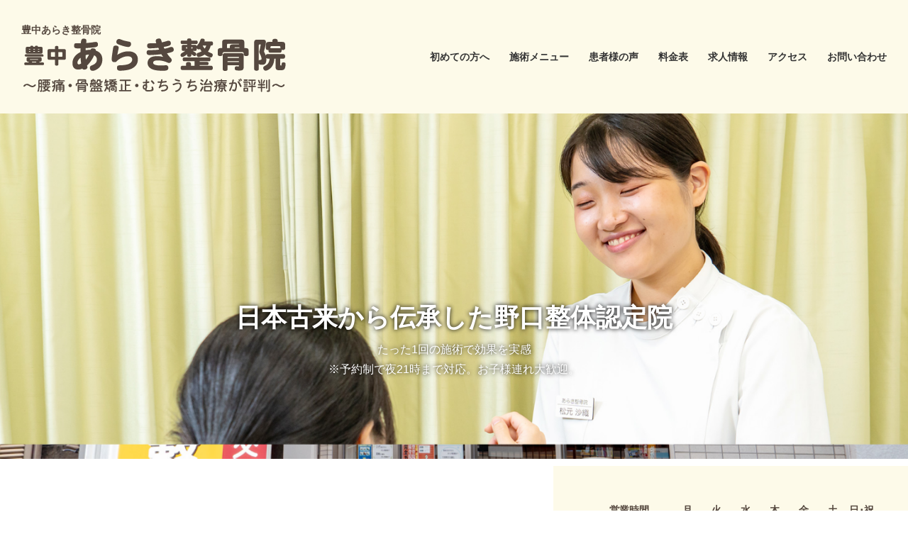

--- FILE ---
content_type: text/html; charset=UTF-8
request_url: https://araki-seikotuin.com/first_flow
body_size: 12242
content:
<!DOCTYPE html>
<html lang="ja">
<head>

<!-- Google tag (gtag.js) -->
<script async src="https://www.googletagmanager.com/gtag/js?id=G-2R5G7LQR9N"></script>
<script>
  window.dataLayer = window.dataLayer || [];
  function gtag(){dataLayer.push(arguments);}
  gtag('js', new Date());

  gtag('config', 'G-2R5G7LQR9N');
</script>

<!-- Google Tag Manager -->
<script>(function(w,d,s,l,i){w[l]=w[l]||[];w[l].push({'gtm.start':
new Date().getTime(),event:'gtm.js'});var f=d.getElementsByTagName(s)[0],
j=d.createElement(s),dl=l!='dataLayer'?'&l='+l:'';j.async=true;j.src=
'https://www.googletagmanager.com/gtm.js?id='+i+dl;f.parentNode.insertBefore(j,f);
})(window,document,'script','dataLayer','GTM-5NJZXFT');</script>
<!-- End Google Tag Manager -->

<meta name="viewport" content="width=device-width, initial-scale=1">
<meta charset="UTF-8">



<link rel="shortcut icon" href="favicon.png">

<link rel="stylesheet" type="text/css" href="https://araki-seikotuin.com/wp-content/themes/new-template/style.css" media="all">
<link rel="stylesheet" type="text/css" href="/res/styles/common.css" media="all">
<link rel="stylesheet" type="text/css" href="/res/styles/responsive.css" media="all">
<link href="//netdna.bootstrapcdn.com/font-awesome/4.0.3/css/font-awesome.min.css" rel="stylesheet">

<script type="text/javascript" src="/res/scripts/jquery-1.10.2.min.js"></script>
<script type="text/javascript" src="/res/scripts/local.js"></script>

<link rel="stylesheet" href="https://unpkg.com/swiper/swiper-bundle.min.css" />	
<script src="https://unpkg.com/swiper/swiper-bundle.min.js"></script>

<script>
$(function() {
	$('a[href^="tel:"]').on('click', function(){
		gtag('event', 'tel');
	});
});
$(function() {
	$('a[href^="https://line.me/"]').on('click', function(){
		gtag('event', 'line');
	});
});
$(function() {
	$('a[href^="https://lin.ee/"]').on('click', function(){
		gtag('event', 'line');
	});
});
$(function() {
	$('a[href^="https://page.line.me"]').on('click', function(){
		gtag('event', 'line');
	});
});
$(function() {
	$('a[href^="https://rsyoyaku.com/"]').on('click', function(){
		gtag('event', 'reserve');
	});
});
</script>


		<!-- All in One SEO 4.1.5.3 -->
		<title>初めての方へ（整骨院とは？） | 豊中市あらき整骨院｜肩こり・腰痛専門</title>
		<meta name="description" content="初めての方へ（整骨院とは？） 整骨院とは厚生労働省認可の国家資格を有した施術家（セラピスト）が運営する治療院で […]" />
		<meta name="robots" content="max-image-preview:large" />
		<link rel="canonical" href="https://araki-seikotuin.com/first_flow" />
		<meta property="og:locale" content="ja_JP" />
		<meta property="og:site_name" content="あらき整骨院" />
		<meta property="og:type" content="article" />
		<meta property="og:title" content="初めての方へ（整骨院とは？） | 豊中市あらき整骨院｜肩こり・腰痛専門" />
		<meta property="og:description" content="初めての方へ（整骨院とは？） 整骨院とは厚生労働省認可の国家資格を有した施術家（セラピスト）が運営する治療院で […]" />
		<meta property="og:url" content="https://araki-seikotuin.com/first_flow" />
		<meta property="og:image" content="https://araki-seikotuin.com/wp-content/uploads/2020/07/ogp_img.jpg" />
		<meta property="og:image:secure_url" content="https://araki-seikotuin.com/wp-content/uploads/2020/07/ogp_img.jpg" />
		<meta property="og:image:width" content="1200" />
		<meta property="og:image:height" content="630" />
		<meta property="article:published_time" content="2017-07-07T06:38:05+00:00" />
		<meta property="article:modified_time" content="2024-08-22T08:58:01+00:00" />
		<meta name="twitter:card" content="summary" />
		<meta name="twitter:domain" content="araki-seikotuin.com" />
		<meta name="twitter:title" content="初めての方へ（整骨院とは？） | 豊中市あらき整骨院｜肩こり・腰痛専門" />
		<meta name="twitter:description" content="初めての方へ（整骨院とは？） 整骨院とは厚生労働省認可の国家資格を有した施術家（セラピスト）が運営する治療院で […]" />
		<meta name="twitter:image" content="https://araki-seikotuin.com/wp-content/uploads/2020/07/ogp_img.jpg" />
		<script type="application/ld+json" class="aioseo-schema">
			{"@context":"https:\/\/schema.org","@graph":[{"@type":"WebSite","@id":"https:\/\/araki-seikotuin.com\/#website","url":"https:\/\/araki-seikotuin.com\/","name":"\u8c4a\u4e2d\u3042\u3089\u304d\u6574\u9aa8\u9662","description":"\u8c4a\u4e2d\u3042\u3089\u304d\u6574\u9aa8\u9662","inLanguage":"ja","publisher":{"@id":"https:\/\/araki-seikotuin.com\/#organization"}},{"@type":"Organization","@id":"https:\/\/araki-seikotuin.com\/#organization","name":"\u3042\u3089\u304d\u6574\u9aa8\u9662","url":"https:\/\/araki-seikotuin.com\/"},{"@type":"BreadcrumbList","@id":"https:\/\/araki-seikotuin.com\/first_flow#breadcrumblist","itemListElement":[{"@type":"ListItem","@id":"https:\/\/araki-seikotuin.com\/#listItem","position":1,"item":{"@type":"WebPage","@id":"https:\/\/araki-seikotuin.com\/","name":"\u30db\u30fc\u30e0","description":"\u8c4a\u4e2d\u5e02\u5468\u8fba\u3067\u8170\u75db\u3084\u80a9\u3053\u308a\u3001\u4ea4\u901a\u4e8b\u6545\u306b\u3088\u308b\u3080\u3061\u6253\u3061\u306a\u3069\u3067\u304a\u60a9\u307f\u306e\u65b9\u306f\u300c\u3042\u3089\u304d\u6574\u9aa8\u9662\u300d\u3078\u304a\u6c17\u8efd\u306b\u3054\u76f8\u8ac7\u4e0b\u3055\u3044\u3002\u8c4a\u4e2d\u5e02\u30fb\u5439\u7530\u5e02\u30fb\u6c60\u7530\u5e02\u304b\u3089\u60a3\u8005\u69d8\u304c\u6765\u9662\u3055\u308c\u308b\u3001\u3042\u3089\u304d\u6574\u9aa8\u9662\u3067\u306f\u3001\u8eab\u4f53\u3068\u5411\u304d\u5408\u3063\u3066\u672c\u5f53\u306b\u75db\u307f\u3092\u53d6\u308a\u305f\u3044\u65b9\u306e\u305f\u3081\u306e\u65bd\u8853\u9662\u3067\u3059\u3002","url":"https:\/\/araki-seikotuin.com\/"},"nextItem":"https:\/\/araki-seikotuin.com\/first_flow#listItem"},{"@type":"ListItem","@id":"https:\/\/araki-seikotuin.com\/first_flow#listItem","position":2,"item":{"@type":"WebPage","@id":"https:\/\/araki-seikotuin.com\/first_flow","name":"\u521d\u3081\u3066\u306e\u65b9\u3078\uff08\u6574\u9aa8\u9662\u3068\u306f\uff1f\uff09","description":"\u521d\u3081\u3066\u306e\u65b9\u3078\uff08\u6574\u9aa8\u9662\u3068\u306f\uff1f\uff09 \u6574\u9aa8\u9662\u3068\u306f\u539a\u751f\u52b4\u50cd\u7701\u8a8d\u53ef\u306e\u56fd\u5bb6\u8cc7\u683c\u3092\u6709\u3057\u305f\u65bd\u8853\u5bb6\uff08\u30bb\u30e9\u30d4\u30b9\u30c8\uff09\u304c\u904b\u55b6\u3059\u308b\u6cbb\u7642\u9662\u3067 [\u2026]","url":"https:\/\/araki-seikotuin.com\/first_flow"},"previousItem":"https:\/\/araki-seikotuin.com\/#listItem"}]},{"@type":"WebPage","@id":"https:\/\/araki-seikotuin.com\/first_flow#webpage","url":"https:\/\/araki-seikotuin.com\/first_flow","name":"\u521d\u3081\u3066\u306e\u65b9\u3078\uff08\u6574\u9aa8\u9662\u3068\u306f\uff1f\uff09 | \u8c4a\u4e2d\u5e02\u3042\u3089\u304d\u6574\u9aa8\u9662\uff5c\u80a9\u3053\u308a\u30fb\u8170\u75db\u5c02\u9580","description":"\u521d\u3081\u3066\u306e\u65b9\u3078\uff08\u6574\u9aa8\u9662\u3068\u306f\uff1f\uff09 \u6574\u9aa8\u9662\u3068\u306f\u539a\u751f\u52b4\u50cd\u7701\u8a8d\u53ef\u306e\u56fd\u5bb6\u8cc7\u683c\u3092\u6709\u3057\u305f\u65bd\u8853\u5bb6\uff08\u30bb\u30e9\u30d4\u30b9\u30c8\uff09\u304c\u904b\u55b6\u3059\u308b\u6cbb\u7642\u9662\u3067 [\u2026]","inLanguage":"ja","isPartOf":{"@id":"https:\/\/araki-seikotuin.com\/#website"},"breadcrumb":{"@id":"https:\/\/araki-seikotuin.com\/first_flow#breadcrumblist"},"datePublished":"2017-07-07T06:38:05+09:00","dateModified":"2024-08-22T08:58:01+09:00"}]}
		</script>
		<!-- All in One SEO -->

<script type="text/javascript">
/* <![CDATA[ */
window._wpemojiSettings = {"baseUrl":"https:\/\/s.w.org\/images\/core\/emoji\/15.0.3\/72x72\/","ext":".png","svgUrl":"https:\/\/s.w.org\/images\/core\/emoji\/15.0.3\/svg\/","svgExt":".svg","source":{"concatemoji":"https:\/\/araki-seikotuin.com\/wp-includes\/js\/wp-emoji-release.min.js?ver=6.6.4"}};
/*! This file is auto-generated */
!function(i,n){var o,s,e;function c(e){try{var t={supportTests:e,timestamp:(new Date).valueOf()};sessionStorage.setItem(o,JSON.stringify(t))}catch(e){}}function p(e,t,n){e.clearRect(0,0,e.canvas.width,e.canvas.height),e.fillText(t,0,0);var t=new Uint32Array(e.getImageData(0,0,e.canvas.width,e.canvas.height).data),r=(e.clearRect(0,0,e.canvas.width,e.canvas.height),e.fillText(n,0,0),new Uint32Array(e.getImageData(0,0,e.canvas.width,e.canvas.height).data));return t.every(function(e,t){return e===r[t]})}function u(e,t,n){switch(t){case"flag":return n(e,"\ud83c\udff3\ufe0f\u200d\u26a7\ufe0f","\ud83c\udff3\ufe0f\u200b\u26a7\ufe0f")?!1:!n(e,"\ud83c\uddfa\ud83c\uddf3","\ud83c\uddfa\u200b\ud83c\uddf3")&&!n(e,"\ud83c\udff4\udb40\udc67\udb40\udc62\udb40\udc65\udb40\udc6e\udb40\udc67\udb40\udc7f","\ud83c\udff4\u200b\udb40\udc67\u200b\udb40\udc62\u200b\udb40\udc65\u200b\udb40\udc6e\u200b\udb40\udc67\u200b\udb40\udc7f");case"emoji":return!n(e,"\ud83d\udc26\u200d\u2b1b","\ud83d\udc26\u200b\u2b1b")}return!1}function f(e,t,n){var r="undefined"!=typeof WorkerGlobalScope&&self instanceof WorkerGlobalScope?new OffscreenCanvas(300,150):i.createElement("canvas"),a=r.getContext("2d",{willReadFrequently:!0}),o=(a.textBaseline="top",a.font="600 32px Arial",{});return e.forEach(function(e){o[e]=t(a,e,n)}),o}function t(e){var t=i.createElement("script");t.src=e,t.defer=!0,i.head.appendChild(t)}"undefined"!=typeof Promise&&(o="wpEmojiSettingsSupports",s=["flag","emoji"],n.supports={everything:!0,everythingExceptFlag:!0},e=new Promise(function(e){i.addEventListener("DOMContentLoaded",e,{once:!0})}),new Promise(function(t){var n=function(){try{var e=JSON.parse(sessionStorage.getItem(o));if("object"==typeof e&&"number"==typeof e.timestamp&&(new Date).valueOf()<e.timestamp+604800&&"object"==typeof e.supportTests)return e.supportTests}catch(e){}return null}();if(!n){if("undefined"!=typeof Worker&&"undefined"!=typeof OffscreenCanvas&&"undefined"!=typeof URL&&URL.createObjectURL&&"undefined"!=typeof Blob)try{var e="postMessage("+f.toString()+"("+[JSON.stringify(s),u.toString(),p.toString()].join(",")+"));",r=new Blob([e],{type:"text/javascript"}),a=new Worker(URL.createObjectURL(r),{name:"wpTestEmojiSupports"});return void(a.onmessage=function(e){c(n=e.data),a.terminate(),t(n)})}catch(e){}c(n=f(s,u,p))}t(n)}).then(function(e){for(var t in e)n.supports[t]=e[t],n.supports.everything=n.supports.everything&&n.supports[t],"flag"!==t&&(n.supports.everythingExceptFlag=n.supports.everythingExceptFlag&&n.supports[t]);n.supports.everythingExceptFlag=n.supports.everythingExceptFlag&&!n.supports.flag,n.DOMReady=!1,n.readyCallback=function(){n.DOMReady=!0}}).then(function(){return e}).then(function(){var e;n.supports.everything||(n.readyCallback(),(e=n.source||{}).concatemoji?t(e.concatemoji):e.wpemoji&&e.twemoji&&(t(e.twemoji),t(e.wpemoji)))}))}((window,document),window._wpemojiSettings);
/* ]]> */
</script>
<link rel='stylesheet' id='sbi_styles-css' href='https://araki-seikotuin.com/wp-content/plugins/instagram-feed/css/sbi-styles.min.css?ver=6.2.1' type='text/css' media='all' />
<style id='wp-emoji-styles-inline-css' type='text/css'>

	img.wp-smiley, img.emoji {
		display: inline !important;
		border: none !important;
		box-shadow: none !important;
		height: 1em !important;
		width: 1em !important;
		margin: 0 0.07em !important;
		vertical-align: -0.1em !important;
		background: none !important;
		padding: 0 !important;
	}
</style>
<link rel='stylesheet' id='wp-block-library-css' href='https://araki-seikotuin.com/wp-includes/css/dist/block-library/style.min.css?ver=6.6.4' type='text/css' media='all' />
<style id='classic-theme-styles-inline-css' type='text/css'>
/*! This file is auto-generated */
.wp-block-button__link{color:#fff;background-color:#32373c;border-radius:9999px;box-shadow:none;text-decoration:none;padding:calc(.667em + 2px) calc(1.333em + 2px);font-size:1.125em}.wp-block-file__button{background:#32373c;color:#fff;text-decoration:none}
</style>
<style id='global-styles-inline-css' type='text/css'>
:root{--wp--preset--aspect-ratio--square: 1;--wp--preset--aspect-ratio--4-3: 4/3;--wp--preset--aspect-ratio--3-4: 3/4;--wp--preset--aspect-ratio--3-2: 3/2;--wp--preset--aspect-ratio--2-3: 2/3;--wp--preset--aspect-ratio--16-9: 16/9;--wp--preset--aspect-ratio--9-16: 9/16;--wp--preset--color--black: #000000;--wp--preset--color--cyan-bluish-gray: #abb8c3;--wp--preset--color--white: #ffffff;--wp--preset--color--pale-pink: #f78da7;--wp--preset--color--vivid-red: #cf2e2e;--wp--preset--color--luminous-vivid-orange: #ff6900;--wp--preset--color--luminous-vivid-amber: #fcb900;--wp--preset--color--light-green-cyan: #7bdcb5;--wp--preset--color--vivid-green-cyan: #00d084;--wp--preset--color--pale-cyan-blue: #8ed1fc;--wp--preset--color--vivid-cyan-blue: #0693e3;--wp--preset--color--vivid-purple: #9b51e0;--wp--preset--gradient--vivid-cyan-blue-to-vivid-purple: linear-gradient(135deg,rgba(6,147,227,1) 0%,rgb(155,81,224) 100%);--wp--preset--gradient--light-green-cyan-to-vivid-green-cyan: linear-gradient(135deg,rgb(122,220,180) 0%,rgb(0,208,130) 100%);--wp--preset--gradient--luminous-vivid-amber-to-luminous-vivid-orange: linear-gradient(135deg,rgba(252,185,0,1) 0%,rgba(255,105,0,1) 100%);--wp--preset--gradient--luminous-vivid-orange-to-vivid-red: linear-gradient(135deg,rgba(255,105,0,1) 0%,rgb(207,46,46) 100%);--wp--preset--gradient--very-light-gray-to-cyan-bluish-gray: linear-gradient(135deg,rgb(238,238,238) 0%,rgb(169,184,195) 100%);--wp--preset--gradient--cool-to-warm-spectrum: linear-gradient(135deg,rgb(74,234,220) 0%,rgb(151,120,209) 20%,rgb(207,42,186) 40%,rgb(238,44,130) 60%,rgb(251,105,98) 80%,rgb(254,248,76) 100%);--wp--preset--gradient--blush-light-purple: linear-gradient(135deg,rgb(255,206,236) 0%,rgb(152,150,240) 100%);--wp--preset--gradient--blush-bordeaux: linear-gradient(135deg,rgb(254,205,165) 0%,rgb(254,45,45) 50%,rgb(107,0,62) 100%);--wp--preset--gradient--luminous-dusk: linear-gradient(135deg,rgb(255,203,112) 0%,rgb(199,81,192) 50%,rgb(65,88,208) 100%);--wp--preset--gradient--pale-ocean: linear-gradient(135deg,rgb(255,245,203) 0%,rgb(182,227,212) 50%,rgb(51,167,181) 100%);--wp--preset--gradient--electric-grass: linear-gradient(135deg,rgb(202,248,128) 0%,rgb(113,206,126) 100%);--wp--preset--gradient--midnight: linear-gradient(135deg,rgb(2,3,129) 0%,rgb(40,116,252) 100%);--wp--preset--font-size--small: 13px;--wp--preset--font-size--medium: 20px;--wp--preset--font-size--large: 36px;--wp--preset--font-size--x-large: 42px;--wp--preset--spacing--20: 0.44rem;--wp--preset--spacing--30: 0.67rem;--wp--preset--spacing--40: 1rem;--wp--preset--spacing--50: 1.5rem;--wp--preset--spacing--60: 2.25rem;--wp--preset--spacing--70: 3.38rem;--wp--preset--spacing--80: 5.06rem;--wp--preset--shadow--natural: 6px 6px 9px rgba(0, 0, 0, 0.2);--wp--preset--shadow--deep: 12px 12px 50px rgba(0, 0, 0, 0.4);--wp--preset--shadow--sharp: 6px 6px 0px rgba(0, 0, 0, 0.2);--wp--preset--shadow--outlined: 6px 6px 0px -3px rgba(255, 255, 255, 1), 6px 6px rgba(0, 0, 0, 1);--wp--preset--shadow--crisp: 6px 6px 0px rgba(0, 0, 0, 1);}:where(.is-layout-flex){gap: 0.5em;}:where(.is-layout-grid){gap: 0.5em;}body .is-layout-flex{display: flex;}.is-layout-flex{flex-wrap: wrap;align-items: center;}.is-layout-flex > :is(*, div){margin: 0;}body .is-layout-grid{display: grid;}.is-layout-grid > :is(*, div){margin: 0;}:where(.wp-block-columns.is-layout-flex){gap: 2em;}:where(.wp-block-columns.is-layout-grid){gap: 2em;}:where(.wp-block-post-template.is-layout-flex){gap: 1.25em;}:where(.wp-block-post-template.is-layout-grid){gap: 1.25em;}.has-black-color{color: var(--wp--preset--color--black) !important;}.has-cyan-bluish-gray-color{color: var(--wp--preset--color--cyan-bluish-gray) !important;}.has-white-color{color: var(--wp--preset--color--white) !important;}.has-pale-pink-color{color: var(--wp--preset--color--pale-pink) !important;}.has-vivid-red-color{color: var(--wp--preset--color--vivid-red) !important;}.has-luminous-vivid-orange-color{color: var(--wp--preset--color--luminous-vivid-orange) !important;}.has-luminous-vivid-amber-color{color: var(--wp--preset--color--luminous-vivid-amber) !important;}.has-light-green-cyan-color{color: var(--wp--preset--color--light-green-cyan) !important;}.has-vivid-green-cyan-color{color: var(--wp--preset--color--vivid-green-cyan) !important;}.has-pale-cyan-blue-color{color: var(--wp--preset--color--pale-cyan-blue) !important;}.has-vivid-cyan-blue-color{color: var(--wp--preset--color--vivid-cyan-blue) !important;}.has-vivid-purple-color{color: var(--wp--preset--color--vivid-purple) !important;}.has-black-background-color{background-color: var(--wp--preset--color--black) !important;}.has-cyan-bluish-gray-background-color{background-color: var(--wp--preset--color--cyan-bluish-gray) !important;}.has-white-background-color{background-color: var(--wp--preset--color--white) !important;}.has-pale-pink-background-color{background-color: var(--wp--preset--color--pale-pink) !important;}.has-vivid-red-background-color{background-color: var(--wp--preset--color--vivid-red) !important;}.has-luminous-vivid-orange-background-color{background-color: var(--wp--preset--color--luminous-vivid-orange) !important;}.has-luminous-vivid-amber-background-color{background-color: var(--wp--preset--color--luminous-vivid-amber) !important;}.has-light-green-cyan-background-color{background-color: var(--wp--preset--color--light-green-cyan) !important;}.has-vivid-green-cyan-background-color{background-color: var(--wp--preset--color--vivid-green-cyan) !important;}.has-pale-cyan-blue-background-color{background-color: var(--wp--preset--color--pale-cyan-blue) !important;}.has-vivid-cyan-blue-background-color{background-color: var(--wp--preset--color--vivid-cyan-blue) !important;}.has-vivid-purple-background-color{background-color: var(--wp--preset--color--vivid-purple) !important;}.has-black-border-color{border-color: var(--wp--preset--color--black) !important;}.has-cyan-bluish-gray-border-color{border-color: var(--wp--preset--color--cyan-bluish-gray) !important;}.has-white-border-color{border-color: var(--wp--preset--color--white) !important;}.has-pale-pink-border-color{border-color: var(--wp--preset--color--pale-pink) !important;}.has-vivid-red-border-color{border-color: var(--wp--preset--color--vivid-red) !important;}.has-luminous-vivid-orange-border-color{border-color: var(--wp--preset--color--luminous-vivid-orange) !important;}.has-luminous-vivid-amber-border-color{border-color: var(--wp--preset--color--luminous-vivid-amber) !important;}.has-light-green-cyan-border-color{border-color: var(--wp--preset--color--light-green-cyan) !important;}.has-vivid-green-cyan-border-color{border-color: var(--wp--preset--color--vivid-green-cyan) !important;}.has-pale-cyan-blue-border-color{border-color: var(--wp--preset--color--pale-cyan-blue) !important;}.has-vivid-cyan-blue-border-color{border-color: var(--wp--preset--color--vivid-cyan-blue) !important;}.has-vivid-purple-border-color{border-color: var(--wp--preset--color--vivid-purple) !important;}.has-vivid-cyan-blue-to-vivid-purple-gradient-background{background: var(--wp--preset--gradient--vivid-cyan-blue-to-vivid-purple) !important;}.has-light-green-cyan-to-vivid-green-cyan-gradient-background{background: var(--wp--preset--gradient--light-green-cyan-to-vivid-green-cyan) !important;}.has-luminous-vivid-amber-to-luminous-vivid-orange-gradient-background{background: var(--wp--preset--gradient--luminous-vivid-amber-to-luminous-vivid-orange) !important;}.has-luminous-vivid-orange-to-vivid-red-gradient-background{background: var(--wp--preset--gradient--luminous-vivid-orange-to-vivid-red) !important;}.has-very-light-gray-to-cyan-bluish-gray-gradient-background{background: var(--wp--preset--gradient--very-light-gray-to-cyan-bluish-gray) !important;}.has-cool-to-warm-spectrum-gradient-background{background: var(--wp--preset--gradient--cool-to-warm-spectrum) !important;}.has-blush-light-purple-gradient-background{background: var(--wp--preset--gradient--blush-light-purple) !important;}.has-blush-bordeaux-gradient-background{background: var(--wp--preset--gradient--blush-bordeaux) !important;}.has-luminous-dusk-gradient-background{background: var(--wp--preset--gradient--luminous-dusk) !important;}.has-pale-ocean-gradient-background{background: var(--wp--preset--gradient--pale-ocean) !important;}.has-electric-grass-gradient-background{background: var(--wp--preset--gradient--electric-grass) !important;}.has-midnight-gradient-background{background: var(--wp--preset--gradient--midnight) !important;}.has-small-font-size{font-size: var(--wp--preset--font-size--small) !important;}.has-medium-font-size{font-size: var(--wp--preset--font-size--medium) !important;}.has-large-font-size{font-size: var(--wp--preset--font-size--large) !important;}.has-x-large-font-size{font-size: var(--wp--preset--font-size--x-large) !important;}
:where(.wp-block-post-template.is-layout-flex){gap: 1.25em;}:where(.wp-block-post-template.is-layout-grid){gap: 1.25em;}
:where(.wp-block-columns.is-layout-flex){gap: 2em;}:where(.wp-block-columns.is-layout-grid){gap: 2em;}
:root :where(.wp-block-pullquote){font-size: 1.5em;line-height: 1.6;}
</style>
<link rel='stylesheet' id='wp-pagenavi-css' href='https://araki-seikotuin.com/wp-content/plugins/wp-pagenavi/pagenavi-css.css?ver=2.70' type='text/css' media='all' />
<link rel="https://api.w.org/" href="https://araki-seikotuin.com/wp-json/" /><link rel="alternate" title="JSON" type="application/json" href="https://araki-seikotuin.com/wp-json/wp/v2/pages/1524" /><link rel="EditURI" type="application/rsd+xml" title="RSD" href="https://araki-seikotuin.com/xmlrpc.php?rsd" />
<meta name="generator" content="WordPress 6.6.4" />
<link rel='shortlink' href='https://araki-seikotuin.com/?p=1524' />
<link rel="alternate" title="oEmbed (JSON)" type="application/json+oembed" href="https://araki-seikotuin.com/wp-json/oembed/1.0/embed?url=https%3A%2F%2Faraki-seikotuin.com%2Ffirst_flow" />
<link rel="alternate" title="oEmbed (XML)" type="text/xml+oembed" href="https://araki-seikotuin.com/wp-json/oembed/1.0/embed?url=https%3A%2F%2Faraki-seikotuin.com%2Ffirst_flow&#038;format=xml" />

</head>
<body>

<!-- Google Tag Manager (noscript) -->
<noscript><iframe src="https://www.googletagmanager.com/ns.html?id=GTM-5NJZXFT"
height="0" width="0" style="display:none;visibility:hidden"></iframe></noscript>
<!-- End Google Tag Manager (noscript) -->

<div id="jikobanner">
	<div class="box">
		<div class="image"><a href="/happiness"><img src="/res/images/common/banner_voice_link.jpg" alt=患者様の声" /></a></div>
		<div class="btn"><img src="/res/images/common/banner_jiko_btn.png" alt="閉じる" /></div>
	</div>
</div>

<a class="menu-trigger menu-open"><span></span><span></span><span></span></a>

<div id="call_block">
	<a class="icon_tel" href="tel:06-6864-8080"><img src="/res/images/common/sp_tel.png" alt="TEL" /></a>
	<a class="icon_yoyaku" href="https://rsyoyaku.com/step1.php?path=araki" target="_blank"><img src="/res/images/common/sp_yoyaku.png" alt="24時間受付Web予約" /></a>
</div>

<a name="top" id="top"></a>

<header>
	
	<div id="site_title_bg">
		<div id="site_title">
			<div class="left">
				<h1>豊中あらき整骨院</h1>
				<div class="logo"><a href="https://araki-seikotuin.com"><img src="/res/images/common/header_logo.png" alt="豊中あらき整骨院" /></a></div>
			</div>
			<nav id="global_navi">
				<ul class="parent">
					<li><a href="https://araki-seikotuin.com/first_flow">初めての方へ</a></li>
					<li><a class="submenu">施術メニュー</a>
						<ul class="child">
							<li><a href="https://araki-seikotuin.com/youtsuu-2">腰痛・ぎっくり腰</a></li>
							<li><a href="https://araki-seikotuin.com/sango">産後骨盤矯正</a></li>
							<li><a href="https://araki-seikotuin.com/katakori-2">肩こり・頭痛</a></li>
							<li><a href="https://araki-seikotuin.com/hiza-2">膝の痛み</a></li>
							<li><a href="https://araki-seikotuin.com/shibire">手足のしびれ</a></li>
							<li><a href="https://araki-seikotuin.com/jiko">交通事故・むち打ち</a></li>
							<li><a href="https://araki-seikotuin.com/others">その他の症例一覧</a></li>
						</ul>
					</li>
					<li><a href="https://araki-seikotuin.com/happiness">患者様の声</a></li>
					<li><a href="https://araki-seikotuin.com/price">料金表</a></li>
					<li><a href="https://araki-seikotuin.com/recruit">求人情報</a></li>
					<li><a href="#access" class="menu-open">アクセス</a></li>
					<li><a href="https://araki-seikotuin.com/contact">お問い合わせ</a></li>
				</ul>
			</nav>
		</div>
	</div>
	
</header>

<div id="main_visual_wrapper">

<div id="main_visual">

<div class="swiper-container">
	<div class="swiper-wrapper">
		<div class="swiper-slide">
			<div class="slide-img zoom"><img class="show_pc" src="/res/images/common/main_visual_01.jpg" alt="豊中あらき整骨院" /><img class="show_sp" src="/res/images/common/main_visual_01sp.jpg" alt="豊中あらき整骨院" /></div>
		</div>
		<div class="swiper-slide">
			<div class="slide-img zoom"><img class="show_pc" src="/res/images/common/main_visual_02.jpg" alt="豊中あらき整骨院" /><img class="show_sp" src="/res/images/common/main_visual_02sp.jpg" alt="豊中あらき整骨院" /></div>
		</div>
		<div class="swiper-slide">
			<div class="slide-img zoom"><img class="show_pc" src="/res/images/common/main_visual_03.jpg" alt="豊中あらき整骨院" /><img class="show_sp" src="/res/images/common/main_visual_03sp.jpg" alt="豊中あらき整骨院" /></div>
		</div>
		<div class="swiper-slide">
			<div class="slide-img zoom"><img class="show_pc" src="/res/images/common/main_visual_04.jpg" alt="豊中あらき整骨院" /><img class="show_sp" src="/res/images/common/main_visual_04sp.jpg" alt="豊中あらき整骨院" /></div>
		</div>
	</div>
</div>

<div class="slide-text">
	<div class="image">日本古来から伝承した<br class="show_sp" />野口整体認定院</div>
	<div class="txt">たった1回の施術で効果を実感<br />
※予約制で夜21時まで対応。お子様連れ大歓迎。</div>
</div>

</div>

<div id="top_time">
	<div class="time_table">
	<table>
		<tr>
			<th>営業時間</th>
			<th>月</th>
			<th>火</th>
			<th>水</th>
			<th>木</th>
			<th>金</th>
			<th>土</th>
			<th>日･祝</th>
		</tr>
		<tr>
			<td>&nbsp;&nbsp;8:00 - 12:30</td>
			<td>〇</td>
			<td>〇</td>
			<td>〇</td>
			<td>〇</td>
			<td>〇</td>
			<td>〇</td>
			<td>×</td>
		</tr>
		<tr>
			<td>15:00 - 21:00</td>
			<td>〇</td>
			<td>〇</td>
			<td>〇</td>
			<td>〇</td>
			<td>〇</td>
			<td>×</td>
			<td>×</td>
		</tr>
	</table>
	<div class="tel"><a href="tel:06-6864-8080"><img src="/res/images/common/tel.png" alt="06-6864-8080" /></a></div>
</div></div>

</div>

<script type="text/javascript">
let swipeOption = {
  loop: true,
  effect: 'fade',
  autoplay: {
    delay: 4000,
    disableOnInteraction: false,
  },
  speed: 2000,
  pagination: {
    el: '.swiper-pagination',
    clickable: true,
  }
}
new Swiper('.swiper-container', swipeOption);
</script>

<div class="mt45 ac"><a href="tel:06-6864-8080"><img src="/res/images/common/banner_tel.png" alt="電話" /></a></div>
<div class="mt45 ac"><a href="https://rsyoyaku.com/step1.php?path=araki" target="_blank" rel="noopener"><img src="/res/images/common/banner_rsv.png" alt="ご予約はこちら" /></a></div>
<div class="mt45 ac"><a href="https://lin.ee/4KOCWNN" target="_blank" rel="noopener"><img src="/res/images/common/banner_line.png" alt="LINE" /></a></div>
<article id="page">


			<h2>初めての方へ（整骨院とは？）</h2>
<div class="ac"><img fetchpriority="high" decoding="async" src="http://araki-seikotuin.com/wp-content/uploads/2022/12/あらき整骨院.jpg" alt="豊中あらき整骨院" width="640" height="480" /></div>
<p>整骨院とは厚生労働省認可の国家資格を有した施術家（セラピスト）が運営する治療院です。国家資格は簡単に取得できるものではなく、国家試験を受けるために養成学校で3年間修学に努め、国家試験に合格した後に整骨院を開業する権利を取得することができます。</p>
<h3>一般的な整骨院と豊中あらき整骨院の違い</h3>
<p>まず、一般的な整骨院の治療方法としましては、マッサージをして体をほぐすというやり方をしてから、別料金にて骨盤矯正や姿勢矯正を行うというのが一般的になります。しかし、当院では背骨の一つ一つのゆがみ、骨盤のゆがみ、手首足首の左右差、肩甲骨の左右差などを詳しく診てから整体治療を始めます。</p>
<p>マッサージで体をほぐすということは血行が良くなるという点ではいいのですが、長年わずらっている症状に対してはちょっと足りないところがあります。<br />
当院では多くの方が治っている、腰のヘルニアや脊柱管狭窄症、手のしびれ、足のしびれ、長年の頭痛などはマッサージとボキボキする矯正では実際難しいものがあります。</p>
<p>体を本当に良い状態にしたければ、いかに細かい身体の異常箇所を見つけられるかにかかかってきます。<br />
一般的な整骨院の２～3倍の人数を毎日治療させていただいておりますので、経験値も他の先生方より数倍多いと思います。<br />
経験値があるということは、どれぐらいの期間で治る、またはこの症状はちょっと難しいです、など的確にお伝えさせていただけます。</p>
<p>あと、本当に良い整骨院とそうでない整骨院の見分け方があります。<br />
これは私の持論の一つですが、商売っ気のある整骨院はどうかな～と思っています。<br />
私の尊敬する整体の師匠や先輩方の治療の金額設定も１つしかありません。<br />
ワンメニューです。　</p>
<p>追加料金も必要ないですし、回数券なども勧めてきません。サブスクのような月額課金も必要ありません。<br />
治療家それぞれの考え方はあると思いますので、当院が絶対正しいという訳ではありませんが、整骨院選びの一つの参考になれば幸いです。</p>
<h3>当院の特徴</h3>
<div class="clearfix mb60">
<div class="ac mb30"><img decoding="async" src="/res/images/common/riyuu/top.jpg" /></div>
<div class="mb30">
<div class="ac show_pc"><img decoding="async" src="/res/images/common/riyuu/01.png" /></div>
<div class="ac show_sp"><img decoding="async" src="/res/images/common/riyuu/01_sp.png" /></div>
<div class="naiyou">
<p>当院をご利用頂くお客様は私の家族同様に、徹底した気遣いと徹底した根本施術を提供することをお約束させて頂きます。<br />
豊中市でもお客様のリピート率が極端に高い当院では、痛みの原因を特定し痛みが再発しないよう丁寧な説明・施術を心掛けております。<br />
そのような理由から初診で来院頂いたお客様の9割以上が当院に続けて来院頂いております。少しでもお客様に安心して頂ける施術を提供できるよう徹底してサポートを賜りさせて頂きます。</p>
<div class="ac"><img decoding="async" src="/res/images/common/riyuu/image_01.jpg" /></div>
</div>
</div>
<div class="mb30">
<div class="ac show_pc"><img decoding="async" src="/res/images/common/riyuu/02.png" /></div>
<div class="ac show_sp"><img decoding="async" src="/res/images/common/riyuu/02_sp.png" /></div>
<div class="naiyou">
<p>当院は完全予約制で施術を提供しております。完全予約制の為、施術院も利用しやすいと嬉しいお言葉も頂いております。<br />
豊中市で一番来院しやすい整骨院に挑戦し続けます。</p>
<div class="ac"><img decoding="async" src="/res/images/common/riyuu/image_02.jpg" /></div>
</div>
</div>
<div class="mb30">
<div class="ac show_pc"><img decoding="async" src="/res/images/common/riyuu/03.png" /></div>
<div class="ac show_sp"><img decoding="async" src="/res/images/common/riyuu/03_sp.png" /></div>
<div class="naiyou">
<p>HPでも根本施術をという言葉をたくさん表記しておりますが痛みの改善を行える施術家は山程いると思います。<br />
ただ痛みの再発を徹底して予防することができる施術家はそこまで多くはおりません。当院では痛みの再発予防に徹底して力を入れております。</p>
<div class="ac"><img decoding="async" src="/res/images/common/riyuu/image_03.jpg" /></div>
</div>
</div>
<div class="mb30">
<div class="ac show_pc"><img decoding="async" src="/res/images/common/riyuu/04.png" /></div>
<div class="ac show_sp"><img decoding="async" src="/res/images/common/riyuu/04_sp.png" /></div>
<div class="naiyou">
<p>当院ではお子様連れの来院でもスタッフが責任をもって子守をさせて頂きますのでご安心下さいませ。<br />
お子様連れで来院頂くお客様も大変多くいらっしゃいますのでお気軽にご利用ください。<br />
もちろん女性スタッフも常勤しておりますのでご安心下さいませ。</p>
<div class="ac"><img decoding="async" src="/res/images/common/riyuu/image_04.jpg" /></div>
</div>
</div>
<div>
<div class="ac show_pc"><img decoding="async" src="/res/images/common/riyuu/05.png" /></div>
<div class="ac show_sp"><img decoding="async" src="/res/images/common/riyuu/05_sp.png" /></div>
<div class="naiyou">
<p>当院は早朝8時～深夜21時迄営業しておりますのでお仕事前、お仕事帰りでもご利用頂くことができます。<br />
豊中市でも早朝8時～、夜21時迄営業している整骨院は僅かでありますので来院しやすい環境作りも徹底して行わせて頂きます。</p>
<div class="ac"><img decoding="async" src="/res/images/common/riyuu/image_05.jpg" /></div>
</div>
</div>
</div>
<div class="ac"><img decoding="async" alt="施術ご予約の流れ" src="/res/images/common/flow/n_title.png" /></div>
<div class="ac mb30"><img decoding="async" alt="あらき整骨院写真" src="/res/images/common/flow/n_image.jpg" /></div>
<div class="flow">
<div class="item">
<div class="num"><img decoding="async" src="/res/images/common/flow_01.png" alt="カウンセリング票の記載" /></div>
<div class="txt">ご来院時には、まず受付をお願いします。<br />
お渡ししたカウンセリング票に、現在の痛みや症状などの記入をお願いいたします。</div>
<div class="image"><img decoding="async" src="/res/images/common/flow_01img.jpg" alt="1" /></div>
</div>
<div class="arrow"><img decoding="async" src="/res/images/common/arrow.png" alt="↓" /></div>
<div class="item">
<div class="num"><img decoding="async" src="/res/images/common/flow_02.png" alt="カウンセリング" /></div>
<div class="txt">施術前に詳しくカウンセリングを行い、どのような症状か決めて確認していきます。<br />
お書き頂いたカウンセリング票を元にお伺いいたしますので、どのような症状なのか詳しくご説明頂ければと思います。</div>
<div class="image"><img decoding="async" src="/res/images/common/flow_02img.jpg" alt="2" /></div>
</div>
<div class="arrow"><img decoding="async" src="/res/images/common/arrow.png" alt="↓" /></div>
<div class="item">
<div class="num"><img decoding="async" src="/res/images/common/flow_03.png" alt="施術前検査" /></div>
<div class="txt">現在のお体の状態を確認していきます。<br />
体の動きや固さ、歪みなど実際にわかりやすく解説しながら検査してきます。</div>
<div class="image"><img decoding="async" src="/res/images/common/flow_03img.jpg" alt="3" /></div>
</div>
<div class="arrow"><img decoding="async" src="/res/images/common/arrow.png" alt="↓" /></div>
<div class="item">
<div class="num"><img decoding="async" src="/res/images/common/flow_04.png" alt="施術" /></div>
<div class="txt">検査、カウンセリングなどから施術方針を立てた上で、ご利用者様の症状に合わせた施術を行います。<br />
一人一人に合わせた施術をおこなっていきますので、ご安心ください。</div>
<div class="image"><img decoding="async" src="/res/images/common/flow_04img.jpg" alt="4" /></div>
</div>
<div class="arrow"><img decoding="async" src="/res/images/common/arrow.png" alt="↓" /></div>
<div class="item">
<div class="num"><img decoding="async" src="/res/images/common/flow_05.png" alt="アドバイス" /></div>
<div class="txt">今回の悪かった部分、今までなぜ今まで良くならなかったのかを図を用いながら細かく説明します。<br />
今後の通院、施術の方針などを分かりやすくアドバイスいたします。</div>
<div class="image"><img decoding="async" src="/res/images/common/flow_05img.jpg" alt="5" /></div>
</div>
<div class="arrow"><img decoding="async" src="/res/images/common/arrow.png" alt="↓" /></div>
<div class="item">
<div class="num"><img decoding="async" src="/res/images/common/flow_06.png" alt="お会計" /></div>
<div class="txt">お帰りの際にお会計をして頂きましたら、本日の施術は完了となります。<br />
気をつけてお帰りくださいね！</div>
<div class="image"><img decoding="async" src="/res/images/common/flow_06img.jpg" alt="6" /></div>
</div>
</div>
<h3>メディア掲載</h3>
<p><center></p>
<div class="content" id="topics">
<p class="content_02"><img decoding="async" alt="" src="/res/images/common/2016banner.jpg"></p>
<div><img decoding="async" alt="交通事故書籍バナー" src="/res/images/common/araki_book.jpg"></div>
<p class="content_01"><a href="http://jikochiryou.jp/%E3%81%82%E3%82%89%E3%81%8D%E6%95%B4%E9%AA%A8%E9%99%A2.html" target="_blank" rel="noopener noreferrer"><br />
<img decoding="async" src="/res/images/common/traffic_badge.jpg"></a></p>
<p><img decoding="async" alt="" src="/res/images/common/araki_best100.png"></p>
<p class="content_02"><img decoding="async" alt="" src="/res/images/common/araki_shoseki.jpg"></p>
<p class="content_02"><img decoding="async" alt="" src="/res/images/common/topics_01.jpg"></p>
</div>
<p><!-- #topics --><br />
</center></p>
<p class="mt15">
大変ありがたいことに当院は多くのメディアに掲載頂いております。大阪の都内の整骨院ではなく、豊中市の田舎の整骨院がメディアに掲載されることは大変恐縮ではありますが、とにかく痛みの改善に拘ってきたことが評価されていること嬉しく思います。整骨院は全国に4.5万店舗あります。整体院などを入れると20万店舗あるそうです。どの施術院が優れているのかはプロの私達でも通院してみなければわかりません。当院をご利用いただいたお客様が当院の施術法にご満足いただき、いち早く抱えている症状が改善できるよう今後も『早期改善』に拘って施術を担当させて頂きます。
</p>
<p><center><br />
<iframe width="800" height="450" src="https://www.youtube.com/embed/pT3mwIolT-o" frameborder="0" allow="accelerometer; autoplay; encrypted-media; gyroscope; picture-in-picture" allowfullscreen></iframe><br />
</center></p>
	
	
	<div id="footer_widget">
		<div id="rs-widget-35" class="lp-widget widget">			<div class="textwidget"><a name="access" id="access"></a>
<div class="access">
<div class="image_01"><img src="/res/images/common/access_01.jpg" alt="ご来院について" /></div>
<div class="item">
<div class="time">
<div class="time_table">
	<table>
		<tr>
			<th>営業時間</th>
			<th>月</th>
			<th>火</th>
			<th>水</th>
			<th>木</th>
			<th>金</th>
			<th>土</th>
			<th>日･祝</th>
		</tr>
		<tr>
			<td>&nbsp;&nbsp;8:00 - 12:30</td>
			<td>〇</td>
			<td>〇</td>
			<td>〇</td>
			<td>〇</td>
			<td>〇</td>
			<td>〇</td>
			<td>×</td>
		</tr>
		<tr>
			<td>15:00 - 21:00</td>
			<td>〇</td>
			<td>〇</td>
			<td>〇</td>
			<td>〇</td>
			<td>〇</td>
			<td>×</td>
			<td>×</td>
		</tr>
	</table>
</div>
<div class="tel"><a href="tel:06-6864-8080"><img src="/res/images/common/tel.png" alt="06-6864-8080" /></a></div>
<div class="address">〒561-0874 大阪府豊中市長興寺南1-3-1</div>
</div>
<div class="image02"><img src="/res/images/common/access_02.jpg" alt="ご来院について" /></div>
</div>
</div>

<div class="mt45 ac"><a href="tel:06-6864-8080"><img src="/res/images/common/banner_tel.png" alt="電話" /></a></div>
<div class="mt45 ac"><a href="https://rsyoyaku.com/step1.php?path=araki" target="_blank" rel="noopener"><img src="/res/images/common/banner_rsv.png" alt="ご予約はこちら" /></a></div>
<div class="mt45 ac"><a href="https://lin.ee/4KOCWNN" target="_blank" rel="noopener"><img src="/res/images/common/banner_line.png" alt="LINE" /></a></div></div>
		</div>	</div><!-- #page_footer -->
	
</article>

<div class="mt45 ac"><img src="/res/images/common/map.png" alt="地図" /></div>
<footer>
	
	<div id="map"><iframe src="https://www.google.com/maps/embed?pb=!1m14!1m8!1m3!1d13108.94267732489!2d135.4742309!3d34.774842!3m2!1i1024!2i768!4f13.1!3m3!1m2!1s0x0%3A0x467ab66ee305682e!2z44GC44KJ44GN5pW06aqo6Zmi!5e0!3m2!1sja!2sjp!4v1646610655240!5m2!1sja!2sjp" style="border:0;" allowfullscreen="" loading="lazy"></iframe></div>
	
	<div id="lisence">
		<small>Copyright(c) 2017 豊中あらき整骨院 All Rights Reserved.</small>
	</div>
	
</footer>

<!-- Instagram Feed JS -->
<script type="text/javascript">
var sbiajaxurl = "https://araki-seikotuin.com/wp-admin/admin-ajax.php";
</script>
</body>
</html>


--- FILE ---
content_type: text/css
request_url: https://araki-seikotuin.com/res/styles/common.css
body_size: 3555
content:
@charset "utf-8";

/* ==========================================
 
 
【サイト全体のレイアウト】
 
 
========================================== */

body {
	color: #333333;
	font-size: 16px;
	line-height: 1.75;
	font-family:"Yu Gothic Medium", "游ゴシック Medium", YuGothic, "游ゴシック体", "ヒラギノ角ゴ Pro W3", "メイリオ", sans-serif;
	text-align: left;
	background: #ffffff;
}

img {
	max-width: 100%;
}

iframe {
	max-width: 100%;
	vertical-align: bottom;
}

a:link { color: #ff9700; text-decoration: none; }
a:visited { color: #ff9700; text-decoration: none; }
a:hover { color: #ff9700; text-decoration: underline; }

#jikobanner {
	display: none;
	position: fixed;
	width: 100%;
	height: 100%;
	left: 0;
	top: 0;
	background: rgba(0,0,0,0.6);
	z-index: 9999;
}

#jikobanner .box {
	position: absolute;
	top: 50%;
	left: 50%;
	transform: translate(-50%, -50%);
	-webkit-transform: translate(-50%, -50%);
	-ms-transform: translate(-50%, -50%);
	background: #ffffff;
	padding: 60px;
}

#jikobanner .box .btn {
	position: absolute;
	top: -15px;
	right: -15px;
}

header {
	background: #fdfae9;
}

h1 {
	font-size: 14px;
	color: #55483f;
}

#site_title {
	min-width: 1200px;
	margin: 0 auto;
	padding: 30px;
	display: flex;
	justify-content: space-between;
	align-items: center;
	box-sizing: border-box;
}

#global_navi {
	margin: 0;
}

#global_navi .parent {
	margin: 0 auto;
	display: flex;
}

#global_navi .parent > li {
	position: relative;
	margin-left: 2em;
	font-size: 14px;
	font-weight: bold;
	color: #333333;
}

#global_navi .child {
	min-width: 100%;
	overflow: hidden;
	position: absolute;
	background: #fdfae9;
	z-index: 2;
	visibility: hidden;
	opacity: 0;
	transition: .2s ease-in-out;
	transform: translateY(-20px);
}

#global_navi .parent > li:hover .child {
	visibility: visible;
	opacity: 1;
	transform: translateY(0);
}

#global_navi .child li {
	border-top: #ff9700 solid 1px;
	border-left: #ff9700 solid 1px;
	border-right: #ff9700 solid 1px;
}

#global_navi .child li:last-child {
	border-bottom: #ff9700 solid 1px;
}

#global_navi .child li a {
	white-space: nowrap;
	line-height: 1.75;
	padding: 5px 10px;
	display: block;
	text-align: center;
}

#global_navi .parent a:link { color: #333333; text-decoration: none; }
#global_navi .parent a:visited { color: #333333; text-decoration: none; }
#global_navi .parent a:hover { color: #ff9700; text-decoration: none;}

#global_navi .child a:link { color: #333333; text-decoration: none; }
#global_navi .child a:visited { color: #333333; text-decoration: none; }
#global_navi .child a:hover { color: #333333; text-decoration: none; }

#main_visual_wrapper {
	position: relative;
	margin: 0 0 120px;
}

#main_visual {
	overflow: hidden;
	height: 630px;
	position: relative;
}

@keyframes zoom {
	0% {
		transform: scale(1);
	}
	100% {
		transform: scale(1.2);
	}
}

.swiper-slide-active .zoom,
.swiper-slide-duplicate-active .zoom,
.swiper-slide-prev .zoom {
	animation: zoom 10s linear 0s 1 normal both;
}

.slide-img img{
	height: auto;
	width: 100%;
}

.slide-text {
	position: absolute;
	top: 50%;
	left: 50%;
	transform: translate(-50%,-50%);
	z-index: 9990;
	text-align: center;
}

.slide-text .image {
	font-size: 36px;
	font-weight: bold;
	color: #ffffff;
	text-shadow: 0px 0px 6px #000000;
}

.slide-text .txt {
	color: #ffffff;
	text-shadow: 0px 0px 6px #000000;
}

#top_time {
	position: absolute;
	bottom: -100px;
	right: 0;
	background: #ffffff;
	width: 500px;
	padding: 45px;
	box-sizing: border-box;
	z-index: 9991;
	font-size: 14px;
	color: #55483f;
	background: #fdfae9;
}

.time_table table {
	width: 100%;
	margin: 0 0 5px;
}

.time_table th {
	width: 10%;
	text-align: center;
	padding: 10px 0;
	line-height: 1;
}

.time_table th:first-child {
	width: 30%;
}

.time_table td {
	border-top: #ddd6cf 1px solid;
	text-align: center;
	padding: 10px 0;
	line-height: 1;
}

.time_table .tel {
	text-align: center;
	margin: 15px 0 0;
}

#page, #blog {
	max-width: 1200px;
	margin: 0 auto;
}

footer {
	margin: 60px 0 0;
	background: #f2f0ec;
}

#map {
	width: 100%;
	height: 620px;
}

#map iframe {
	width: 100%;
	height: 100%;
}

#lisence {
	background: #ff9700;
	color: #ffffff;
	font-size: 14px;
	padding: 5px 0;
	text-align: center;
}

#lisence a {
	font-size: 12px;
	color: #ffffff;
}

#lisence a:hover {
	color: #ffffff;
}

/* ==========================================
 
 
【見出し】
 
 
========================================== */

#index h3 {
	font-size: 32px;
	margin: 0 0 60px;
	text-align: center;
	color: #55483f;
}

#index h3 .e {
	display: flex;
	justify-content: center;
	align-items: center;
	color: #ff9700;
	font-size: 18px;
}

#index h3 .e:before {
	content: "";
	display: inline-block;
	width: 3em;
	height: 2px;
	margin-right: 1em;
	background: #ff9700;
}

#index h3 .e:after {
	content: "";
	display: inline-block;
	width: 3em;
	height: 2px;
	margin-left: 1em;
	background: #ff9700;
}

#page h2 {
	font-size: 32px;
	margin: 60px 0 60px;
	text-align: center;
	color: #55483f;
}

#page h3, #blog h3 {
	font-size: 22px;
	margin: 60px 0 30px;
}

#page h3:before, #blog h3:before {
	content: "●";
	color: #ff9700;
	padding-right: 0.5em;
}

#page h4, #blog h4 {
	font-size: 20px;
	margin: 45px 0 15px;
	display: flex;
	align-items: center;
}

#page h4:before, #blog h4:before {
	content: "";
	display: inline-block;
	width: 1em;
	height: 3px;
	background: #ff9700;
	margin-right: 0.5em;
}

#page h5, #blog h5 {
	font-size: 18px;
	margin: 30px 0 15px;
}

.voice_inner_title {
	font-size: 32px;
	margin: 60px 0 60px;
	text-align: center;
	color: #55483f;
	font-weight: bold;
}

/* ==========================================
 
 
【トップページ】
 
 
========================================== */

#index section {
	padding: 60px 0;
}

.bg01 {
	background: url(/res/images/common/bg_01.jpg) no-repeat;
	background-position: center top;
}

.bg02:before {
	content: "";
	display: block;
	min-width: 1200px;
	height: 480px;
	background: url(/res/images/common/bg_02.jpg) no-repeat;
	margin: 0 0 120px;
}

.voice {
	display: flex;
	flex-wrap: wrap;
	justify-content: space-between;
	max-width: 1000px;
	margin: 0 auto;
}

.voice .item {
	width: 480px;
	margin: 0 auto 60px;
	background: #ffffff;
	border-top: #ff9700 6px solid;
	border-radius: 5px;
	box-shadow: 6px 6px 10px 0px rgba(0, 0, 0, 0.4);
	padding: 30px;
	box-sizing: border-box;
}

.voice .item .ti {
	font-size: 26px;
	font-weight: bold;
	margin: 0 0 30px;
	padding: 0 0 15px;
	border-bottom: #ff9700 1px solid;
}

.voice .item .image {
	margin: 0 0 30px;
	border-radius: 5px;
	border: #eeeeee solid 1px;
	overflow: hidden;
}

.voice .item .ann {
	font-size: 14px;
	border-top: #cccccc dotted 1px;
	margin: 15px 0 0;
	padding: 15px 0 0;
}

.voice_btn {
	text-align: center;
	margin: 0px 0 0;
}

.voice_btn a {
	display: inline-block;
	color: #ffffff;
	font-size: 18px;
	font-weight: bold;
	background: #ff9700;
	padding: 10px 30px;
	border-radius: 3px;
	text-decoration: none;
}

.aisatsu {
	width: 1200px;
	margin: 0 auto 45px;
	display: flex;
	justify-content: space-between;
	flex-direction: row-reverse;
}

.aisatsu .cont {
	width: 820px;
}

.aisatsu .cont .ti {
	font-size: 28px;
	font-weight: bold;
	text-align: center;
	margin: 0 0 30px;
}

.aisatsu .cont .job {
	font-size: 18px;
	font-weight: bold;
}

.aisatsu .cont .name {
	font-size: 26px;
	font-weight: bold;
	margin: 0 0 15px;
}

.aisatsu .cont .keireki {
	display: flex;
	flex-wrap: wrap;
}

.aisatsu .cont .keireki dt {
	width: 10%;
}

.aisatsu .cont .keireki dd {
	width: 90%;
}

.media {
	width: 1200px;
	margin: 0 auto;
	display: flex;
	justify-content: space-between;
}

.top {
	width: 1200px;
	margin: 0 auto;
}

.top .catch_img {
	display: flex;
	justify-content: space-between;
	margin: 0 0 30px;
}

.top .catch_txt {
	font-size: 22px;
	text-align: center;
	padding: 10px 0;
	background: #ffffff;
	margin: 0 0 30px;
}

.top .catch_txt .h {
	color: #f2728d;
}

.top .catch_txt .l {
	color: #00b900;
}

.onayami {
	width: 900px;
	margin: 0 auto;
	display: flex;
	justify-content: space-between;
	flex-wrap: wrap;
}

.onayami .item {
	width: 400px;
	box-shadow: 0px 0px 5px gray;
	position: relative;
	padding: 30px;
	margin: 0 0 30px;
	box-sizing: border-box;
}

.onayami .item:nth-last-child(-n+2) {
	margin: 0;
}

.onayami .item .ti {
	font-size: 24px;
	font-weight: bold;
	color: #ff9700;
	padding: 0 0 15px;
	margin: 0 0 15px;
	border-bottom: #ff9700 2px solid;
}

.onayami .item ul {
	list-style-type: disc;
	list-style-position: inside;
	margin: 0 0 30px;
}

.onayami .item .more {
	text-align: right;
}

.onayami .item:after {
	content: "";
	display: block;
	width: 0;
	height: 0;
	border-style: solid;
	border-right: 50px solid transparent;
	border-left: 50px solid transparent;
	border-bottom: 50px solid #ff9700;
	border-top: 0;
	transform: rotate(45deg);
	position: absolute;
	top: -10px;
	right: -36px;
}

.riyuu {
	width: 1200px;
	margin: 0 auto;
	display: flex;
	justify-content: space-between;
	flex-wrap: wrap;
}

.riyuu .item {
	width: 360px;
	box-shadow: 0px 0px 5px gray;
	display: relative;
	margin: 0 0 30px;
}

.riyuu .item:nth-last-child(-n+3) {
	margin: 0;
}

.riyuu .item .ti {
	font-size: 22px;
	font-weight: bold;
	line-height: 1.3;
	color: #ff9700;
	text-align: center;
	padding: 30px 0;
}

.riyuu .item .ti .s {
	font-size: 16px;
}

.riyuu .item:nth-child(1) .ti {
	background: url(/res/images/common/riyuu_01.png) no-repeat;
	background-position: 15px center;
}

.riyuu .item:nth-child(2) .ti {
	background: url(/res/images/common/riyuu_02.png) no-repeat;
	background-position: 15px center;
}

.riyuu .item:nth-child(3) .ti {
	background: url(/res/images/common/riyuu_03.png) no-repeat;
	background-position: 15px center;
}

.riyuu .item:nth-child(4) .ti {
	background: url(/res/images/common/riyuu_04.png) no-repeat;
	background-position: 15px center;
}

.riyuu .item:nth-child(5) .ti {
	background: url(/res/images/common/riyuu_05.png) no-repeat;
	background-position: 15px center;
}

.riyuu .item:nth-child(6) .ti {
	background: url(/res/images/common/riyuu_06.png) no-repeat;
	background-position: 15px center;
}

.riyuu .item .txt {
	padding: 0 15px 30px;
}

.access {
	width: 1200px;
	margin: 0 auto;
}

.access .image_01 {
	margin: 0 0 60px;
}

.access .item {
	display: flex;
	justify-content: space-between;
}

.access .item .time {
	width: 50%;
}

.access .item .time table {
	width: 100%;
	margin: 0 0 15px;
}

.access .item .time th {
	width: 10%;
	text-align: center;
	padding: 20px 0;
	line-height: 1.2;
}

.access .item .time th:first-child {
	width: 30%;
}

.access .item .time td {
	border-top: #ddd6cf 1px solid;
	text-align: center;
	padding: 20px 0;
	line-height: 1.2;
}

.access .item .time .txt {
	margin: 0 0 15px;
	text-align: right;
}

.access .item .time .tel {
	text-align: center;
	margin: 0 0 15px;
}

.access .item .time .address {
	text-align: center;
}

.news {
	width: 1200px;
	margin: 0 auto;
	display: flex;
	justify-content: space-between;
	flex-direction: row-reverse;
}

.news .cont {
	width: 50%;
}

.news .image {
	width: 48%;
}

.news .btn {
	margin: 80px 0 0;
}

.whatsnew {
	margin: 0 0 30px;
}

.whatsnew .item {
	border-top: #e9e4e0 1px solid;
	padding: 30px 0;
}

.whatsnew .item:last-child {
	border-bottom: #e9e4e0 1px solid;
}

.whatsnew .item .meta {
	margin: 0 0 15px;
	font-size: 14px;
}

.whatsnew .item .meta .cat {
	display: inline-block;
	border-radius: 30px;
	padding: 0 15px;
	background: #efd5af;
	color: #55483f;
	margin-right: 1em;
}

.whatsnew .item .meta {
	color: #999999;
}

.whatsnew .item .title a {
	color: #333333;
}

.menulist {
	display: flex;
	flex-wrap: wrap;
	justify-content: space-around;
	max-width: 1000px;
	margin: 0 auto;
}

.menulist .item {
	text-align: center;
	margin: 0 0 40px;
}

.menulist span {
	display: block;
	margin: 5px 0;
}

.flow {
	max-width: 960px;
	margin: 0 auto;
}

.flow .item {
	padding: 60px;
	background: #fdfae9;
	box-sizing: border-box;
}

.flow .num {
	margin: 0 0 15px;
}

.flow .image {
	margin: 15px 0 0;
}

.flow .arrow {
	margin: 30px 0;
	text-align: center;
}

/* ==========================================
 
 
【インナーページ】
 
 
========================================== */

.red {
	color: #ff0000;
}

article p {
	margin: 15px 0;
}

#footer_widget {
	margin: 120px 0 60px;
}

.checkbox {
	background: #faf9f7;
	padding: 20px 40px 20px 40px;
	margin: 0 0 30px;
}

.checkbox ul {
	list-style: none;
}
	
.checkbox ul li {
	font-weight: normal;
	background: url("/res/images/common/checkbox.png") no-repeat 0 0;
	margin: 15px 0 15px 0;
	padding: 0 0 15px 40px;
	border-bottom: dashed 1px #a48b78;
}

.price_list {
	width: 100%;
	margin: 0 0 30px;
}

.price_list tr th {
	border: solid 1px #d3d0be;
	padding: 10px;
	background: #fdfae9;
	text-align: center;
}

.price_list tr td {
	border: solid 1px #d3d0be;
	padding: 10px;
	text-align: center;
}

.q {
	color: #1270b6;
	font-weight: bold;
	background: url("/res/images/inner/icon_q.png") no-repeat 0 0;
	padding: 20px 0 5px 40px;
	margin: 30px 15px 15px;
}

.a {
	background: url("/res/images/inner/icon_a.png") no-repeat 0 0;
	padding: 20px 0 15px 40px;
	margin: 0 15px;
	border-bottom: dotted 3px #eeeeee;
}

.tokucho {
	margin: 0 auto;
	max-width: 1000px;
}

.tokucho .title {
	float: left;
	margin: 0 0 15px 0;
}

.tokucho .image {
	width: 300px;
	float: right;
	margin: 0 0px 15px 0;
}

.tokucho .txt {
	clear:left;
}

.large {
	text-align: center;
	font-size: 150%;
	font-weight: bold;
	margin: 0 0 15px;
}

.voice_box {
	display: flex;
	justify-content: space-between;
	flex-wrap: wrap;
}

.voice_box .item {
	margin: 0 0 30px;
}

.voice_new {
	max-width: 980px;
	margin: 0 auto;
}

.voice_new .item {
	box-sizing: border-box;
	border: #ff9000 5px solid;
	padding: 30px;
	background: #ffffff;
	margin: 0 0 30px;
}

.voice_new .item:after {
	content: "";
	display: block;
	clear: both;
}

.voice_new .ti {
	background: #ff9000;
	color: #ffffff;
	font-size: 18px;
	font-weight: bold;
	padding: 5px 10px;
	margin: 0 0 30px;
}

.voice_new .image {
	width: 180px;
	float: right;
	margin: 0 0 15px 15px;
}

/* ==========================================


【メールフォーム】


========================================== */


.req {
	color: #ff0000;
}

table.contact {
	width: 100%;
	margin: 0 auto;
	border-collapse: collapse;
	border-spacing: 0;
}

table.contact th {
	width: 25%;
	border: solid 1px #d3d0be;
	background: #fdfae9;
	padding: 15px;
	text-align: left;
}

table.contact td {
	border: solid 1px #d3d0be;
	padding: 15px;
	text-align: left;
}

table.contact .submit {
	text-align: center;
}

.privacy {
	height: 150px;
	overflow: scroll;
	padding: 10px;
	border: solid 1px #cccccc;
}


/* ==========================================


【ブログ】


========================================== */


#topic_path {
	margin: 30px 0 0 0;
	padding: 0 0 5px 0;
	border-bottom: solid 1px #cccccc;
}

#archive_list {
	border-bottom: solid 1px #cccccc;
	padding: 0 0 30px 0;
}

#archive_list ul {
	list-style: disc;
}

#archive_list ul li {
	margin: 0 0 0 20px;
}

#blog .entry_header {
	margin: 20px 0 30px 0;
}

#blog .title {
	font-size: 130% !important;
	margin: 5px 0 0 0 !important;
	border: none !important;
}

#blog .entry_body {
	padding: 0 0 20px 0;
	margin: 0 0 10px 0;
	border-bottom: solid 1px #cccccc;
}

#page_nav {
	margin: 30px 0 30px;
	text-align: center;
}

--- FILE ---
content_type: text/css
request_url: https://araki-seikotuin.com/res/styles/responsive.css
body_size: 2719
content:
@charset "utf-8";

@media screen and (min-width: 769px) {

#call_block{
	display: none;
}

.show_sp {
	display: none;
}

}

@media screen and (max-width: 768px) {

.menu-trigger,
.menu-trigger span {
	display: inline-block;
	transition: all .4s;
	box-sizing: border-box;
}

.menu-trigger {
	position: fixed;
	top: 15px;
	right: 10px;
	width: 38px;
	height: 33px;
	z-index: 9999;
}

.menu-trigger span {
	position: absolute;
	left: 0;
	width: 100%;
	height: 4px;
	background-color: #ff9700;
	border-radius: 4px;
}

.menu-trigger span:nth-of-type(1) {
	top: 0;
}

.menu-trigger span:nth-of-type(2) {
	top: 15px;
}

.menu-trigger span:nth-of-type(3) {
	bottom: 0;
}

.menu-trigger.active {
	-webkit-transform: rotate(360deg);
	transform: rotate(360deg);
}

.menu-trigger.active span:nth-of-type(1) {
	-webkit-transform: translateY(15px) rotate(-45deg);
	transform: translateY(15px) rotate(-45deg);
}
.menu-trigger.active span:nth-of-type(2) {
	-webkit-transform: translateY(0) rotate(45deg);
	transform: translateY(0) rotate(45deg);
}
.menu-trigger.active span:nth-of-type(3) {
	opacity: 0;
}

#call_block {
	width: 100%;
	position: fixed;
	bottom: 0px;
	left: 0px;
	z-index: 9998;
	display: flex;
	justify-content: space-between;
}

#call_block a {
	display: block;
	width: 50%;
	text-align: center;
}

#jikobanner .box {
	width: 90%;
	padding: 15px;
	box-sizing: border-box;
}

#jikobanner .image {
	width: 100%;
}

/* ==========================================
 
 
【レスポンシブ】
 
 
========================================== */

body {
	font-size: 16px;
}

img {
	max-width: 100%;
	height: auto !important;
}

iframe {
	max-width: 100%;
	max-height: 240px;
}

.show_pc {
	display: none;
}

#site_title {
	min-width: auto;
	padding: 15px;
	display: block;
	box-sizing: border-box;
}

#site_title .logo {
	width: 80%;
}

#global_navi {
	display: none;
	position: fixed;
	top: 0;
	right: 0;
	width: 100%;
	height: 100%;
	margin: 0;
	padding: 60px 20px;
	background: #ffffff;
	z-index: 9998;
	box-sizing: border-box;
	overflow: scroll;
	-webkit-overflow-scrolling: touch;
	overflow-scrolling: touch;
}

#global_navi .parent {
	margin: 0 auto;
	display: block;
}

#global_navi .parent > li {
	position: static;
	margin: 0;
	border-bottom: 1px solid #beb9b6;
	font-size: 16px;
}

#global_navi .parent > li:last-child {
	border: none;
}

#global_navi .parent > li a {
	display: block;
	padding: 15px 0;
}

#global_navi .parent .sp2clm {
	display: flex;
}

#global_navi .parent .submenu {
	width: 50%;
	color: #55483f;
}

#global_navi .child {
	min-width: auto;
	width: 50%;
	position: static;
	opacity: 1;
	transform: translateY(0);
	visibility: visible;
	background: none;
	padding: 8px 0;
}

#global_navi .child li {
	border: none;
}

#global_navi .child li:last-child {
	border: none;
}

#global_navi .child li a {
	white-space: nowrap;
	line-height: 1.75;
	padding: 7px 0;
	margin: 0;
	display: block;
	text-align: left;
}

#global_navi .child li:last-child a {
	margin: 0;
}

#global_navi .parent a:link { color: #55483f; text-decoration: none; }
#global_navi .parent a:visited { color: #55483f; text-decoration: none; }
#global_navi .parent a:hover { color: #55483f; text-decoration: none;}

#global_navi .child a:link { color: #55483f; text-decoration: none; }
#global_navi .child a:visited { color: #55483f; text-decoration: none; }
#global_navi .child a:hover { color: #55483f; text-decoration: none; }

#main_visual_wrapper {
	position: relative;
	margin: 0;
}

#main_visual {
	overflow: hidden;
	height: 125vw;
	position: relative;
}

.slide-img img{
	object-fit: cover;
	height: 100vh;
	width: 100vw;
}

.slide-text {
	width: 100%;
}

.slide-text .image {
	font-size: 28px;
}

.slide-text .txt {
	font-size: 16px;
}

#top_news .top_news_inner {
	padding: 15px 30px;
	font-size: 12px;
}

#top_time {
	display: none;
}

#page, #blog {
	padding: 0 2%;
	word-break: break-all;
}

footer {
	margin: 60px 0 19%;
}

#map {
	width: 100%;
	height: 240px;
}

#map iframe {
	width: 100%;
	height: 100%;
}

#lisence {
	display: block;
}

#lisence .right {
	margin: 0 0 30px;
}

#lisence .left {
	text-align: center;
}

/* ==========================================
 
 
【見出し】
 
 
========================================== */

#index h3 {
	font-size: 26px;
	margin: 0 0 30px;
	line-height: 1.3;
}

#index h3 .e {
	display: flex;
	justify-content: center;
	align-items: center;
	color: #ff9700;
	font-size: 14px;
	margin: 0 0 10px;
}

#page h2 {
	font-size: 26px;
	margin: 30px 0 30px;
}

#page h3, #blog h3 {
	font-size: 18px;
	margin: 45px 0 20px;
}

#page h3:before, #blog h3:before {
	content: "●";
	color: #ff9700;
	padding-right: 0.2em;
}

#page h4, #blog h4 {
	font-size: 16px;
	margin: 30px 0 15px;
	display: flex;
	align-items: center;
}

#page h4:before, #blog h4:before {
	content: "";
	display: inline-block;
	width: 1em;
	height: 3px;
	background: #ff9700;
	margin-right: 0.2em;
}

#page h5, #blog h5 {
	font-size: 16px;
	margin: 30px 0 15px;
}

.voice_inner_title {
	font-size: 26px;
	margin: 30px 0 30px;
}

/* ==========================================
 
 
【トップページ】
 
 
========================================== */

#index section {
	padding: 30px 2%;
}

.bg01 {
	background: url(/res/images/common/bg_01.jpg) no-repeat;
	background-position: center top;
	background-size: cover;
}

.bg02:before {
	content: "";
	display: none;
	min-width: auto;
	height: auto;
}

.voice {
	display: block;
}

.voice .item {
	width: auto;
	margin: 0 auto 30px;
	border-top: #ff7f00 6px solid;
	padding: 15px;
}

.voice .item .ti {
	font-size: 18px;
	margin: 0 0 15px;
	padding: 0 0 15px;
}

.voice .item .image {
	margin: 0 0 15px;
}

.voice .item .ann {
	font-size: 12px;
	border-top: #cccccc dotted 1px;
	margin: 15px 0 0;
	padding: 15px 0 0;
}

.voice_btn a {
	font-size: 16px;
}

.aisatsu {
	width: auto;
	margin: 0 auto 30px;
	display: block;
}

.aisatsu .cont {
	width: auto;
}

.aisatsu .cont .ti {
	font-size: 22px;
	font-weight: bold;
	text-align: center;
	margin: 0 0 15px;
}

.aisatsu .cont .job {
	font-size: 16px;
	text-align: center;
}

.aisatsu .cont .name {
	font-size: 22px;
	text-align: center;
}

.aisatsu .cont .keireki {
	display: flex;
	flex-wrap: wrap;
}

.aisatsu .cont .keireki dt {
	width: 20%;
}

.aisatsu .cont .keireki dd {
	width: 80%;
}

.aisatsu .image {
	width: 70%;
	text-align: center;
	margin: 0 auto 15px;
}

.media {
	width: auto;
	margin: 0 auto;
	display: block;
}

.media .item:first-child {
	margin: 0 0 15px;
}

.top {
	width: auto;
	margin: 0 auto;
}

.top .catch_img {
	display: block;
	margin: 0 0 30px;
}

.top .catch_img .item {
	width: 75%;
	margin: 0 auto 15px;
}

.top .catch_txt {
	font-size: 16px;
	text-align: center;
	padding: 10px 0;
	margin: 0 0 15px;
}

.onayami {
	width: auto;
	margin: 0 auto;
	display: block;
}

.onayami .item {
	width: 80%;
	box-shadow: 0px 0px 5px gray;
	position: relative;
	padding: 15px;
	margin: 0 auto 30px;
	box-sizing: border-box;
}

.onayami .item:nth-last-child(-n+2) {
	margin: 0 auto 30px;
}

.onayami .item:nth-last {
	margin: 0 auto;
}

.onayami .item .ti {
	font-size: 20px;
	font-weight: bold;
	padding: 0 0 15px;
	margin: 0 0 15px;
	border-bottom: #ff9700 2px solid;
}

.onayami .item ul {
	list-style-type: disc;
	list-style-position: inside;
	margin: 0 0 15px;
}

.onayami .item .more {
	text-align: right;
}

.onayami .item:after {
	content: "";
	display: block;
	width: 0;
	height: 0;
	border-style: solid;
	border-right: 50px solid transparent;
	border-left: 50px solid transparent;
	border-bottom: 50px solid #ff9700;
	border-top: 0;
	transform: rotate(45deg);
	position: absolute;
	top: -10px;
	right: -36px;
}

.riyuu {
	width: auto;
	margin: 0 auto;
	display: block;
}

.riyuu .item {
	width: 90%;
	max-width: 360px;
	box-shadow: 0px 0px 5px gray;
	display: relative;
	margin: 0 auto 30px;
}

.riyuu .item:nth-last-child(-n+3) {
	margin: 0 auto 30px;
}

.riyuu .item:nth-last-child {
	margin: 0 auto;
}

.riyuu .item .ti {
	font-size: 20px;
	font-weight: bold;
	line-height: 1.3;
	text-align: center;
	padding: 15px 0;
}

.riyuu .item .ti .s {
	font-size: 14px;
}

.riyuu .item:nth-child(1) .ti {
	background: url(/res/images/common/riyuu_01.png) no-repeat;
	background-position: 15px center;
}

.riyuu .item:nth-child(2) .ti {
	background: url(/res/images/common/riyuu_02.png) no-repeat;
	background-position: 15px center;
}

.riyuu .item:nth-child(3) .ti {
	background: url(/res/images/common/riyuu_03.png) no-repeat;
	background-position: 15px center;
}

.riyuu .item:nth-child(4) .ti {
	background: url(/res/images/common/riyuu_04.png) no-repeat;
	background-position: 15px center;
}

.riyuu .item:nth-child(5) .ti {
	background: url(/res/images/common/riyuu_05.png) no-repeat;
	background-position: 15px center;
}

.riyuu .item:nth-child(6) .ti {
	background: url(/res/images/common/riyuu_06.png) no-repeat;
	background-position: 15px center;
}

.riyuu .item .txt {
	padding: 0 15px 30px;
}

.access {
	width: auto;
	margin: 0 auto;
}

.access .image_01 {
	margin: 0 0 30px;
}

.access .image02 {
	display: none;
}

.access .item {
	display: block;
}

.access .item .time {
	width: auto;
}

.access .item .time table {
	width: 100%;
	margin: 0 0 15px;
}

.access .item .time th {
	width: 10%;
	text-align: center;
	padding: 20px 0;
	line-height: 1.2;
}

.access .item .time th:first-child {
	width: 30%;
}

.access .item .time td {
	text-align: center;
	padding: 10px 0;
	line-height: 1.2;
}

.access .item .time .txt {
	margin: 0 0 15px;
	text-align: right;
}

.access .item .time .tel {
	text-align: center;
	margin: 0 0 15px;
}

.access .item .time .address {
	text-align: center;
}

.news {
	width: auto;
	margin: 0 auto;
	display: block;
}

.news .cont {
	width: auto;
}

.news .image {
	display: none;
}

.news .btn {
	margin: 30px 0 0;
}

.whatsnew {
	margin: 0 0 30px;
}

.whatsnew .item {
	border-top: #e9e4e0 1px solid;
	padding: 15px 0;
}

.whatsnew .item:last-child {
	border-bottom: #e9e4e0 1px solid;
}

.whatsnew .item .meta {
	margin: 0 0 15px;
	font-size: 14px;
}

.whatsnew .item .meta .cat {
	display: inline-block;
	border-radius: 30px;
	padding: 0 15px;
	margin-right: 1em;
}

.whatsnew .item .meta {
	color: #999999;
}

.whatsnew .item .title a {
	color: #333333;
}

.menulist .item {
	width: auto;
	margin: 0 0 30px;
}

.flow .item {
	padding: 30px 15px;
}

.flow .arrow {
	width: 50%;
	margin: 15px auto;
}

#footer_widget {
	margin: 60px 0 30px;
}

.contact, .contact tbody, .contact thead, .contact tfoot, .contact tr, .contact th, .contact td {
	display: block;
	box-sizing: border-box;
	width: 100% !important;
}

.contact th {
	padding: 15px 15px !important;
}

.contact td {
	padding: 30px 15px !important;
}

.contact input {
	max-width: 100%;
	font-size: 100%;
	padding: 10px;
	box-sizing: border-box;
}

.contact textarea {
	max-width: 100%;
	font-size: 100%;
	padding: 10px;
	box-sizing: border-box;
}

.contact select {
	font-size: 100%;
	padding: 10px;
	box-sizing: border-box;
}

.fl, .fr {
	float: none;
	width: 60%;
	margin: 0 auto 15px;
	text-align: center;
}

.checkbox {
	background: #faf9f7;
	padding: 15px;
	margin: 0 0 15px;
}

.tokucho {
	margin: 0 auto;
	width: 98%;
}

.tokucho .title {
	width: 100%;
}

.tokucho .image {
	width: 100%;
	float: none;
}

.large {
	font-size: 120%;
}

.voice_box {
	display: block;
}

.voice_box .item {
	margin: 0 0 15px;
}

.voice_new {
	display: block;
}

.voice_new .item {
	border: #ff9000 5px solid;
	padding: 15px;
	margin: 0 0 30px;
}

.voice_new .ti {
	font-size: 16px;
	padding: 5px 10px;
	margin: 0 0 15px;
}

.voice_new .image {
	width: 80%;
	float: none;
	margin: 0 auto 15px;
}

}

--- FILE ---
content_type: application/javascript
request_url: https://araki-seikotuin.com/res/scripts/local.js
body_size: 746
content:
$(function(){
	$('a[href^=#]').click(function(){
		var speed = 500;
		var href= $(this).attr("href");
		var target = $(href == "#" || href == "" ? 'html' : href);
		var position = target.offset().top;
		$("html, body").animate({scrollTop:position}, speed, "swing");
		return false;
	});
});

$(function() {
	$('.menu-open').on('click', function(){
		if (window.matchMedia('screen and (max-width:768px)').matches) { 
			$('.menu-trigger').toggleClass('active');
			$('#global_navi').animate({height: 'toggle'}, 260);
			return false;
		}
	});
});

$(function(){
	$(window).scroll(function() {
		if($(this).scrollTop() > 3000 && !sessionStorage.getItem('access')) {
			sessionStorage.setItem('access', 'true');
			$('#jikobanner').fadeIn(100);
		}
	})
	$('#jikobanner .btn').on('click', function(){
			$('#jikobanner').fadeOut(100);
	});
});